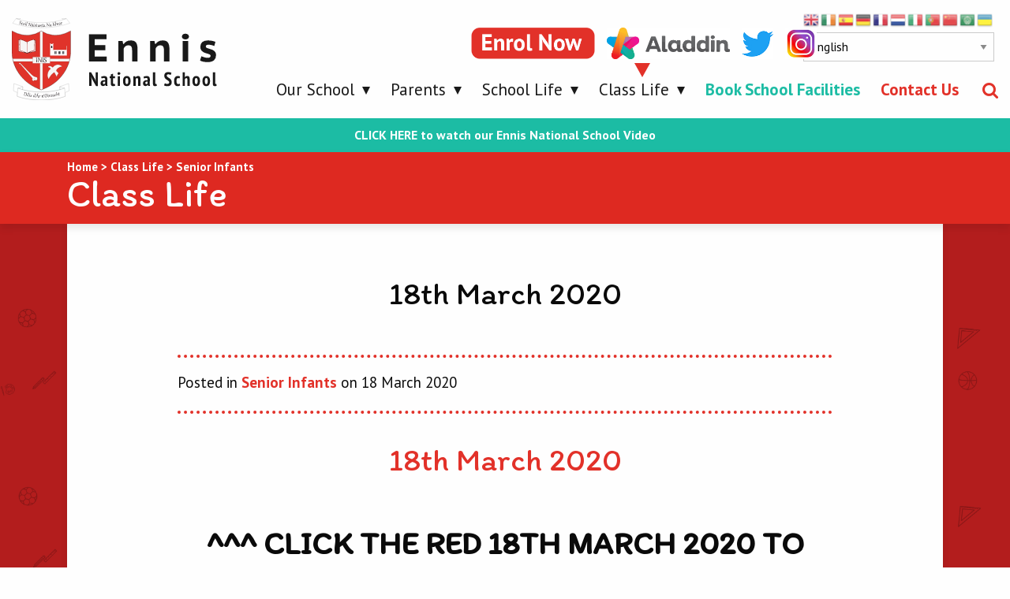

--- FILE ---
content_type: text/html; charset=UTF-8
request_url: https://www.ennisns.ie/class-life-post/18th-march-2020/
body_size: 12522
content:
<!doctype html>
<html lang="">
<head>
    <meta charset="utf-8">
    <meta http-equiv="x-ua-compatible" content="ie=edge">
    <meta name="description" content="">
    <meta name="viewport" content="width=device-width, initial-scale=1.0, maximum-scale=1.0, user-scalable=0"/>
    <meta name="format-detection" content="telephone=no">

    <!-- CSS -->
    <link href="https://fonts.googleapis.com/css?family=Itim|PT+Sans+Caption:400,700|PT+Sans:400,400i,700,700i" rel="stylesheet">
    <link rel="stylesheet" type="text/css" href="https://www.ennisns.ie/wp-content/themes/ennis-school/css/style.css"/>
    <link rel="stylesheet" type="text/css" href="https://www.ennisns.ie/wp-content/themes/ennis-school/css/custom.css"/>

    <meta name='robots' content='index, follow, max-image-preview:large, max-snippet:-1, max-video-preview:-1' />

	<!-- This site is optimized with the Yoast SEO plugin v26.7 - https://yoast.com/wordpress/plugins/seo/ -->
	<title>18th March 2020 - Ennis National School</title>
	<link rel="canonical" href="https://www.ennisns.ie/class-life-post/18th-march-2020/" />
	<meta property="og:locale" content="en_GB" />
	<meta property="og:type" content="article" />
	<meta property="og:title" content="18th March 2020 - Ennis National School" />
	<meta property="og:description" content="18th March 2020 ^^^ CLICK THE RED 18TH MARCH 2020 TO VIEW A POWERPOINT PRESENTATION! I have attached a PowerPoint Presentation with lessons that you may like to teach today. The Shamrock Shake could be your music lesson! &nbsp; &nbsp;" />
	<meta property="og:url" content="https://www.ennisns.ie/class-life-post/18th-march-2020/" />
	<meta property="og:site_name" content="Ennis National School" />
	<meta property="article:modified_time" content="2020-03-18T11:36:30+00:00" />
	<meta name="twitter:card" content="summary_large_image" />
	<meta name="twitter:site" content="@ennisns" />
	<script type="application/ld+json" class="yoast-schema-graph">{"@context":"https://schema.org","@graph":[{"@type":"WebPage","@id":"https://www.ennisns.ie/class-life-post/18th-march-2020/","url":"https://www.ennisns.ie/class-life-post/18th-march-2020/","name":"18th March 2020 - Ennis National School","isPartOf":{"@id":"https://www.ennisns.ie/#website"},"datePublished":"2020-03-18T11:30:49+00:00","dateModified":"2020-03-18T11:36:30+00:00","breadcrumb":{"@id":"https://www.ennisns.ie/class-life-post/18th-march-2020/#breadcrumb"},"inLanguage":"en-GB","potentialAction":[{"@type":"ReadAction","target":["https://www.ennisns.ie/class-life-post/18th-march-2020/"]}]},{"@type":"BreadcrumbList","@id":"https://www.ennisns.ie/class-life-post/18th-march-2020/#breadcrumb","itemListElement":[{"@type":"ListItem","position":1,"name":"Home","item":"https://www.ennisns.ie/"},{"@type":"ListItem","position":2,"name":"Class Life","item":"https://www.ennisns.ie/class-life-post/"},{"@type":"ListItem","position":3,"name":"18th March 2020"}]},{"@type":"WebSite","@id":"https://www.ennisns.ie/#website","url":"https://www.ennisns.ie/","name":"Ennis National School","description":"","potentialAction":[{"@type":"SearchAction","target":{"@type":"EntryPoint","urlTemplate":"https://www.ennisns.ie/?s={search_term_string}"},"query-input":{"@type":"PropertyValueSpecification","valueRequired":true,"valueName":"search_term_string"}}],"inLanguage":"en-GB"}]}</script>
	<!-- / Yoast SEO plugin. -->


<link rel='dns-prefetch' href='//maps.google.com' />
<link rel="alternate" title="oEmbed (JSON)" type="application/json+oembed" href="https://www.ennisns.ie/wp-json/oembed/1.0/embed?url=https%3A%2F%2Fwww.ennisns.ie%2Fclass-life-post%2F18th-march-2020%2F" />
<link rel="alternate" title="oEmbed (XML)" type="text/xml+oembed" href="https://www.ennisns.ie/wp-json/oembed/1.0/embed?url=https%3A%2F%2Fwww.ennisns.ie%2Fclass-life-post%2F18th-march-2020%2F&#038;format=xml" />
<style id='wp-img-auto-sizes-contain-inline-css' type='text/css'>
img:is([sizes=auto i],[sizes^="auto," i]){contain-intrinsic-size:3000px 1500px}
/*# sourceURL=wp-img-auto-sizes-contain-inline-css */
</style>

<style id='wp-emoji-styles-inline-css' type='text/css'>

	img.wp-smiley, img.emoji {
		display: inline !important;
		border: none !important;
		box-shadow: none !important;
		height: 1em !important;
		width: 1em !important;
		margin: 0 0.07em !important;
		vertical-align: -0.1em !important;
		background: none !important;
		padding: 0 !important;
	}
/*# sourceURL=wp-emoji-styles-inline-css */
</style>
<link rel='stylesheet' id='wp-gmap-embed-front-css-css' href='https://www.ennisns.ie/wp-content/plugins/gmap-embed/public/assets/css/front_custom_style.css?ver=1737436449' type='text/css' media='all' />
<link rel='stylesheet' id='cmplz-general-css' href='https://www.ennisns.ie/wp-content/plugins/complianz-gdpr-premium/assets/css/cookieblocker.min.css?ver=1762236601' type='text/css' media='all' />
<script type="text/javascript" src="https://www.ennisns.ie/wp-includes/js/jquery/jquery.min.js?ver=3.7.1" id="jquery-core-js"></script>
<script type="text/javascript" src="https://www.ennisns.ie/wp-includes/js/jquery/jquery-migrate.min.js?ver=3.4.1" id="jquery-migrate-js"></script>
<script type="text/javascript" src="https://maps.google.com/maps/api/js?key=AIzaSyBn7dG1zSBiRx-yAMa9_J4Y3YL-pKdAV-8&amp;libraries=places&amp;language=en&amp;region=US&amp;callback=Function.prototype&amp;ver=6.9" id="wp-gmap-api-js"></script>
<script type="text/javascript" id="wp-gmap-api-js-after">
/* <![CDATA[ */
/* <![CDATA[ */

var wgm_status = {"l_api":"always","p_api":"N","i_p":false,"d_f_s_c":"N","d_s_v":"N","d_z_c":"N","d_p_c":"N","d_m_t_c":"N","d_m_w_z":"N","d_m_d":"N","d_m_d_c_z":"N","e_d_f_a_c":"N"};
/* ]]]]><![CDATA[> */
//# sourceURL=wp-gmap-api-js-after
/* ]]> */
</script>
<script type="text/javascript" src="https://www.ennisns.ie/wp-content/themes/ennis-school/js/myloadmore.js?ver=6.9" id="my_loadmore-js"></script>
<link rel="https://api.w.org/" href="https://www.ennisns.ie/wp-json/" /><link rel="EditURI" type="application/rsd+xml" title="RSD" href="https://www.ennisns.ie/xmlrpc.php?rsd" />
<meta name="generator" content="WordPress 6.9" />
<link rel='shortlink' href='https://www.ennisns.ie/?p=11761' />
<script type="text/javascript">
	window._se_plugin_version = '8.1.9';
</script>
			<style>.cmplz-hidden {
					display: none !important;
				}</style><link rel="icon" href="https://www.ennisns.ie/wp-content/uploads/2017/11/cropped-Asset-7-150x150.png" sizes="32x32" />
<link rel="icon" href="https://www.ennisns.ie/wp-content/uploads/2017/11/cropped-Asset-7-400x400.png" sizes="192x192" />
<link rel="apple-touch-icon" href="https://www.ennisns.ie/wp-content/uploads/2017/11/cropped-Asset-7-400x400.png" />
<meta name="msapplication-TileImage" content="https://www.ennisns.ie/wp-content/uploads/2017/11/cropped-Asset-7-400x400.png" />
		<style type="text/css" id="wp-custom-css">
			.alert-bar{
	display:flex;
	justify-content:center;
	padding:12px 24px;
	background:#1CBCA4;
	color: #fff;
	font-weight:600;
}

.alert-bar a{
	color: #fff;
}

.su-note-inner img.alignleft{
	float:left;
	margin: 0 30px 30px 0;
}


@media only screen and (max-width: 1024px) {
	
.su-note-inner img.alignleft{
	float:none;
	margin: 0 auto;
	display:block;
}
}

.header__logo img {
    min-width: 200px!important;
}

@media only screen and (min-width: 900px) {

.header__logo img {
    height: 6.5rem !important;
}}

.header.is-stuck img {
    width: auto;
    height: 3.6875rem!important;
}

.header .gtranslate-holder .header-social {
    position: absolute;
    top: 1.25rem;
    right: 13.125rem;
    z-index: 1;
    width: 400px;
}

.header .gtranslate-holder .header-social img {
    width: auto;
    height: 2.475rem;
    display: inline-block;
    float: right;
    margin-right: .9375rem;
}



@media only screen and (max-width: 600px) {
	
.enrol {
    display: none !important;
}}

.footer__social img {
    display: inline-block;
    margin-right: .9375rem;
   height: 2.475rem;
	width:auto;
}

.menu-item-191 a {color:#e23129 !important; font-weight:bold!important;}

 .flexnav > li.menu-item-19152 > a 
{color:#1CBCA4 !important; font-weight:bold!important;}

.scholl-live-listing .h1,
.scholl-live-listing .h2,
.scholl-live-listing .h3,
.scholl-live-listing .h4,
.scholl-live-listing .h5,
.scholl-live-listing .h6,
.scholl-live-listing h1,
.scholl-live-listing h2,
.scholl-live-listing h3,
.scholl-live-listing h4,
.scholl-live-listing h5,
.scholl-live-listing h6 {
    font-family: "Itim",sans-serif;
    font-style: normal;
    font-weight: 400;
    color: inherit;
    text-rendering: optimizeLegibility;

}



.scholl-live-listing h1,
.scholl-live-listing h2,
.scholl-live-listing .h1,
.scholl-live-listing .h2{
		padding-bottom: 20px;
}

.category-description {
    background: rgb(254,254,254);
    margin-bottom: 3.125rem;
    padding: 3.125rem;
    color: #191919;
	border-radius: .625rem;
box-shadow: 0 8px 13px rgba(10,10,10,.2);
}

.su-spoiler-title {
    color: #e23129;
}

.footer__links {
    padding-top: 1.5rem;
}


.news-item__time, .news-item__title {
    text-transform: capitalize;
}

.news-item__title {
		    font-size: 1.4rem;
}

.news-item__time{
	font-size: 1rem;
}

.news-item p {
    font-size: 1rem;
}

.home-headline h3 {
    text-transform: capitalize;
}

.school-item__time {
    font-size: 1rem;
    text-transform: capitalize;
}

.resources-table .table_head {
	    font-size: 2rem;
    text-transform: capitalize;
}

.resources-table .table_row {
    font-size: 1.25rem;
}

.single-post-content__inner {
    font-size: 1.25rem;
}

.flexnav li a, .flickity-enabled {
    font-weight: 400;
}

.school-item__title {
    font-size: 1.4375rem;
  text-transform: capitalize;
}

.school-item__categories {
    color: #b15854;
    font-size: 1rem;
    text-transform: capitalize;
}

.footer__call .label {
    font-size: 1rem;
  text-transform: capitalize;
}

.footer h5 {
    font-family: "Itim",cursive;
    font-weight: 400;
}

.footer ul a {
    display: inline-block;
    position: relative;
    font-family: "PT Sans",sans-serif;
    font-weight: 600;
}

.home-events .tabs-title>a {
    font-size: 1.25rem;
}
	
.home-contact .call-holder .label {
	font-size: 1.3rem;
    text-transform: capitalize;
}

.boxed-content__text h3 {
    font-family: "Itim",cursive!important;
    text-transform: none;
	font-size: 1.9375rem;
}

.footer-2 a {
    color: hsl(3, 100%, 68%);
}

.home-news, .news-listing {
    background-attachment: fixed;
}

.home-school-live {
    background-repeat: repeat;
    background-attachment: fixed;
    background-size: contain;
}

.scholl-live-listing {
  background-repeat: repeat;
    background-attachment: fixed;
    background-size: contain;
}

.home-banner {
    background-attachment: fixed;
	    background-position: center;
}

.home-news {
	margin-bottom: 0px; 
	    padding: 5rem 0;
}

.explore {
    padding: 2.5rem 0;
    box-shadow: 0 4px 9px 0 rgba(89,89,89,.5), 0px -4px 9px 0 rgba(89,89,89,.2);
}

.home-contact {
    box-shadow: 0 4px 4px 0 rgba(89,89,89,.2);
    position: relative;
	margin-bottom: 0;
    padding-bottom: 3rem;
}

.home-events {
    padding: 5rem 0;
	 box-shadow: 0 4px 9px 0 rgba(89,89,89,.3), 0px -4px 9px 0 rgba(89,89,89,.2);
	 position: relative;
	z-index: 2;
}

.scholl-live-listing {
    background-color: rgb(179, 29, 29);
}

.home-school-live {
    background-color:#de2921;
}
	
.nav-bar {
    background: #de2921;
}
	

/*
 * 
 * Responsive
 * 
 * */

@media print, screen and (min-width: 64em){

	.news-item {
    min-height: 190px;
}
	
.nav-bar .filter-dropdown .apply-filter-trigger:hover, .nav-bar .filter-dropdown .apply-filter-triggerfocus {
     background-color: #bbb;
    color: #fefefe;
}
	
.flexnav li > ul {
	width: 19.5rem;
}
	
.nav-bar .filter-dropdown .apply-filter-trigger {
	background: #e23129;
    color: #fefefe;
    box-shadow: 0 5px 0 #a6251e;
}

.nav-bar .filter-dropdown .apply-filter-trigger:focus, .nav-bar .filter-dropdown .apply-filter-trigger:hover {
  background-color: #969696;
  
	box-shadow: 0 5px 0 #a6a6a6;
}
	.page-content .button-block {
box-shadow: 0 0 14px 0 rgba(10,10,10,0.3);
}
	
	.explore {
    padding: 5rem 0;
}
}

@media print, screen and (min-width: 40em){
.home-contact {
    margin-bottom: 0rem;
    padding-bottom: 3rem;
    box-shadow: 0 4px 4px 0 rgba(89,89,89,.2);
    position: relative;
}
}

div.hidethis {display:none;}

.page-content .su-note-inner:before, .single-post-content__inner .su-note-inner:before {
	display:none!important;
}

.menu-item-13850 a {
    color: #ffd732 !important;
    font-weight: 700 !important;
}

/* manage consent always open */
.cc-revoke {
display: block !important;
transform: none !important;
padding: 15px;
border-radius: 0px;
}

.header .gtranslate-holder .header-social {
    width: 500px;
}		</style>
		</head>
<body data-rsssl=1 data-cmplz=1 class="wp-singular class-life-post-template-default single single-class-life-post postid-11761 wp-theme-ennis-school">
<div id="top-point"></div>

<div data-sticky-container>
     <header id="header" class="header sticky" data-sticky  data-options="marginTop:0;" data-sticky-on="medium">

        <div class="row expanded align-bottom header-1">
            <div class="column align-self-middle">
                     <a class="header__logo" href="/">
                         <img src="https://www.ennisns.ie/wp-content/themes/ennis-school/images/logo.svg" alt="" />
                      </a>
                 </div>

            <div class="column shrink">
                     <div class="menu-button hide-for-large">
                         <svg class="icon icon-menu" data-toggle="main-menu">
                             <use xlink:href="https://www.ennisns.ie/wp-content/themes/ennis-school/images/symbol-defs.svg#icon-menu"></use>
                         </svg>
                     </div>

                     <div id="main-menu">

                         <nav class="menu-main-menu-container"><ul data-breakpoint="1023" id="menu-main-menu" class="flexnav"><li id="menu-item-188" class="menu-item menu-item-type-post_type menu-item-object-page menu-item-has-children menu-item-188"><a href="https://www.ennisns.ie/our-school/">Our School</a>
<ul class="sub-menu">
	<li id="menu-item-802" class="menu-item menu-item-type-post_type menu-item-object-page menu-item-802"><a href="https://www.ennisns.ie/our-school/principals-message/">Principal’s Message</a></li>
	<li id="menu-item-13849" class="menu-item menu-item-type-post_type menu-item-object-page menu-item-13849"><a href="https://www.ennisns.ie/our-school/board-of-management/">Board of Management</a></li>
	<li id="menu-item-807" class="menu-item menu-item-type-post_type menu-item-object-page menu-item-807"><a href="https://www.ennisns.ie/our-school/school-organisation/">School Structure</a></li>
	<li id="menu-item-13560" class="menu-item menu-item-type-post_type menu-item-object-page menu-item-13560"><a href="https://www.ennisns.ie/our-school/policies/">School Policies</a></li>
	<li id="menu-item-1072" class="menu-item menu-item-type-post_type menu-item-object-page menu-item-1072"><a href="https://www.ennisns.ie/our-school/calendar/">Calendar</a></li>
	<li id="menu-item-805" class="menu-item menu-item-type-post_type menu-item-object-page menu-item-805"><a href="https://www.ennisns.ie/our-school/enrolment/">Enrolment</a></li>
	<li id="menu-item-806" class="menu-item menu-item-type-post_type menu-item-object-page menu-item-806"><a href="https://www.ennisns.ie/our-school/education/">Education</a></li>
	<li id="menu-item-800" class="menu-item menu-item-type-post_type menu-item-object-page menu-item-800"><a href="https://www.ennisns.ie/our-school/school-initiatives/">School Initiatives</a></li>
	<li id="menu-item-14073" class="menu-item menu-item-type-custom menu-item-object-custom menu-item-14073"><a href="https://www.realtadraiochta.ie">Réalta Draíochta Pre-School</a></li>
	<li id="menu-item-13579" class="menu-item menu-item-type-custom menu-item-object-custom menu-item-13579"><a href="https://www.ennisns.ie/class-life-category/sunshine-class/">Sunshine Classes</a></li>
	<li id="menu-item-13568" class="menu-item menu-item-type-post_type menu-item-object-page menu-item-13568"><a href="https://www.ennisns.ie/our-school/school-self-evaluation/">School Self Evaluation</a></li>
</ul>
</li>
<li id="menu-item-13917" class="menu-item menu-item-type-post_type menu-item-object-page menu-item-has-children menu-item-13917"><a href="https://www.ennisns.ie/parents/news/">Parents</a>
<ul class="sub-menu">
	<li id="menu-item-14329" class="menu-item menu-item-type-post_type menu-item-object-page menu-item-14329"><a href="https://www.ennisns.ie/parents/parents-association/">Parents’ Association</a></li>
	<li id="menu-item-13544" class="menu-item menu-item-type-post_type menu-item-object-page menu-item-13544"><a href="https://www.ennisns.ie/parents/class-book-lists/">Class Booklists</a></li>
	<li id="menu-item-13543" class="menu-item menu-item-type-post_type menu-item-object-page menu-item-13543"><a href="https://www.ennisns.ie/parents/reading-lists/">Reading Lists</a></li>
	<li id="menu-item-13542" class="menu-item menu-item-type-post_type menu-item-object-page menu-item-13542"><a href="https://www.ennisns.ie/our-school/policies/">School Policies</a></li>
	<li id="menu-item-13541" class="menu-item menu-item-type-post_type menu-item-object-page menu-item-13541"><a href="https://www.ennisns.ie/parents/learning-websites/">Learning Websites</a></li>
	<li id="menu-item-14102" class="menu-item menu-item-type-post_type menu-item-object-page menu-item-14102"><a href="https://www.ennisns.ie/parents/information-for-parents/">Information for Parents</a></li>
	<li id="menu-item-17830" class="menu-item menu-item-type-post_type menu-item-object-page menu-item-17830"><a href="https://www.ennisns.ie/parents/gaeilge-inar-scoil/">Gaeilge Inár Scoil</a></li>
</ul>
</li>
<li id="menu-item-98" class="menu-item menu-item-type-post_type menu-item-object-page menu-item-has-children menu-item-98"><a href="https://www.ennisns.ie/school-life/">School Life</a>
<ul class="sub-menu">
	<li id="menu-item-2091" class="menu-item menu-item-type-custom menu-item-object-custom menu-item-2091"><a href="https://www.ennisns.ie/school-life-category/activities/">School Life &#8211; Activities</a></li>
	<li id="menu-item-2092" class="menu-item menu-item-type-custom menu-item-object-custom menu-item-2092"><a href="https://www.ennisns.ie/school-life-category/awards/">School Life &#8211; Awards</a></li>
	<li id="menu-item-2093" class="menu-item menu-item-type-custom menu-item-object-custom menu-item-2093"><a href="https://www.ennisns.ie/school-life-category/events/">School Life &#8211; Events</a></li>
	<li id="menu-item-14590" class="menu-item menu-item-type-custom menu-item-object-custom menu-item-14590"><a href="https://www.ennisns.ie/school-life-category/culture-and-music/">School Life &#8211; Culture &#038; Music</a></li>
	<li id="menu-item-26308" class="menu-item menu-item-type-custom menu-item-object-custom menu-item-26308"><a href="https://www.ennisns.ie/school-life-category/archive-photos/">Archive Photos</a></li>
</ul>
</li>
<li id="menu-item-1358" class="menu-item menu-item-type-post_type menu-item-object-page menu-item-has-children current-menu-item menu-item-1358"><a href="https://www.ennisns.ie/class-life/" aria-current="page">Class Life</a>
<ul class="sub-menu">
	<li id="menu-item-2095" class="menu-item menu-item-type-custom menu-item-object-custom menu-item-2095"><a href="https://www.ennisns.ie/class-life-category/junior-infants/">Class Life &#8211; Junior Infants</a></li>
	<li id="menu-item-2096" class="menu-item menu-item-type-custom menu-item-object-custom menu-item-2096"><a href="https://www.ennisns.ie/class-life-category/senior-infants/">Class Life &#8211; Senior Infants</a></li>
	<li id="menu-item-2097" class="menu-item menu-item-type-custom menu-item-object-custom menu-item-2097"><a href="https://www.ennisns.ie/class-life-category/first-class/">Class Life &#8211; First Class</a></li>
	<li id="menu-item-2098" class="menu-item menu-item-type-custom menu-item-object-custom menu-item-2098"><a href="https://www.ennisns.ie/class-life-category/second-class/">Class Life &#8211; Second Class</a></li>
	<li id="menu-item-2099" class="menu-item menu-item-type-custom menu-item-object-custom menu-item-2099"><a href="https://www.ennisns.ie/class-life-category/third-class/">Class Life &#8211; Third Class</a></li>
	<li id="menu-item-2101" class="menu-item menu-item-type-custom menu-item-object-custom menu-item-2101"><a href="https://www.ennisns.ie/class-life-category/fourth-class/">Class Life &#8211; Fourth Class</a></li>
	<li id="menu-item-2100" class="menu-item menu-item-type-custom menu-item-object-custom menu-item-2100"><a href="https://www.ennisns.ie/class-life-category/fifth-class/">Class Life &#8211; Fifth Class</a></li>
	<li id="menu-item-2106" class="menu-item menu-item-type-custom menu-item-object-custom menu-item-2106"><a href="https://www.ennisns.ie/class-life-category/sixth-class/">Class Life &#8211; Sixth Class</a></li>
	<li id="menu-item-2108" class="menu-item menu-item-type-custom menu-item-object-custom menu-item-2108"><a href="https://www.ennisns.ie/class-life-category/reading-class/">Class Life &#8211; Reading Class</a></li>
	<li id="menu-item-2107" class="menu-item menu-item-type-custom menu-item-object-custom menu-item-2107"><a href="https://www.ennisns.ie/class-life-category/sunshine-class/">Class Life &#8211; Sunshine Class</a></li>
</ul>
</li>
<li id="menu-item-19152" class="menu-item menu-item-type-custom menu-item-object-custom menu-item-19152"><a target="_blank" href="https://portal.sportskey.com/venues/ennis-national-school">Book School Facilities</a></li>
<li id="menu-item-191" class="menu-item menu-item-type-post_type menu-item-object-page menu-item-191"><a href="https://www.ennisns.ie/contact-us/">Contact Us</a></li>
</ul></nav>
                     </div>
            </div>

            <div class="column shrink">
                <a class="search-trigger" href="#"></a>
            </div>

            <div class="gtranslate-holder show-for-large">
                <div class="header-social">
                    <p><a href="https://www.instagram.com/ennisns/" target="_blank" rel="noopener"><img decoding="async" class="alignnone size-medium wp-image-610" src="https://www.ennisns.ie/wp-content/uploads/2020/11/instagram.jpg" alt="Twitter logo" width="77" height="76" /></a><a href="/news/twitter-feed/" target="_blank" rel="noopener"><img decoding="async" class="alignnone size-medium wp-image-610" src="https://www.ennisns.ie/wp-content/uploads/2020/08/twitter.jpg" alt="Twitter logo" width="77" height="76" /></a><a href="https://www.aladdin.ie/signin/2024819" target="_blank" rel="noopener"><img decoding="async" class="alignnone wp-image-3528 size-full" src="https://www.ennisns.ie/wp-content/uploads/2020/08/aladdin-logo.gif" alt="" width="300" height="76" /></a> <a href="/our-school/enrolment/" target="_blank" rel="noopener"><img decoding="async" class="alignnone wp-image-3528 size-full enrol" src="https://www.ennisns.ie/wp-content/uploads/2020/08/enrol-now.png" alt="" width="300" height="76" /></a></p>
                </div>
                <div class="gtranslate_wrapper" id="gt-wrapper-43113362"></div>            </div>

        </div>

         <div class="search-panel">
             <div class="row align-middle align-center">
                 <div class="column shrink">
                     <form role="search" method="get" class="search-form" action="https://www.ennisns.ie/">
                             <input type="search" class="search-field" placeholder="Search …" value="" name="s" />
                     </form>
                 </div>
             </div>
         </div>

     </header>
</div>

<div class="hide-for-large header-2">
    <div class="row align-middle">
        <div class="column show-for-medium"></div>
        <div class="column shrink header-2__social"><p><a href="https://www.instagram.com/ennisns/" target="_blank" rel="noopener"><img decoding="async" class="alignnone size-medium wp-image-610" src="https://www.ennisns.ie/wp-content/uploads/2020/11/instagram.jpg" alt="Twitter logo" width="77" height="76" /></a><a href="/news/twitter-feed/" target="_blank" rel="noopener"><img decoding="async" class="alignnone size-medium wp-image-610" src="https://www.ennisns.ie/wp-content/uploads/2020/08/twitter.jpg" alt="Twitter logo" width="77" height="76" /></a><a href="https://www.aladdin.ie/signin/2024819" target="_blank" rel="noopener"><img decoding="async" class="alignnone wp-image-3528 size-full" src="https://www.ennisns.ie/wp-content/uploads/2020/08/aladdin-logo.gif" alt="" width="300" height="76" /></a> <a href="/our-school/enrolment/" target="_blank" rel="noopener"><img decoding="async" class="alignnone wp-image-3528 size-full enrol" src="https://www.ennisns.ie/wp-content/uploads/2020/08/enrol-now.png" alt="" width="300" height="76" /></a></p>
</div>
        <div class="column hide-for-medium"></div>
        <div class="column shrink"><div class="gtranslate_wrapper" id="gt-wrapper-42678648"></div></div>
    </div>
</div>

<div class="alert-bar"><a data-fancybox href="https://www.youtube.com/watch?v=G02625Dwuic&amp;autoplay=1&amp;rel=0&amp;controls=1&amp;showinfo=0">CLICK HERE to watch our Ennis National School Video</a></div>

<div class="nav-bar">
    <div class="row align-middle">
        <div class="column small-12 medium-expand breadcrumbs-holder">
            <span property="itemListElement" typeof="ListItem"><a property="item" typeof="WebPage" title="Go to Ennis National School." href="https://www.ennisns.ie" class="home"><span property="name">Home</span></a><meta property="position" content="1"></span> &gt; <span property="itemListElement" typeof="ListItem"><a property="item" typeof="WebPage" href="https://www.ennisns.ie/class-life-post/" class="archive post-class-life-post-archive"><span property="name">Class Life</span></a><meta property="position" content="2"></span> &gt; <span property="itemListElement" typeof="ListItem"><a property="item" typeof="WebPage" title="Go to the Senior Infants Class Life Category archives." href="https://www.ennisns.ie/class-life-category/senior-infants/" class="taxonomy class-life-category"><span property="name">Senior Infants</span></a><meta property="position" content="3"></span>            <h1>Class Life</h1>
        </div>
    </div>
</div>

<div class="scholl-live-listing single-post-content scholl-live-single">

    <div class="row">
        <div class="column small-12">
            <div class="single-post-content__inner">
                                    <h1>18th March 2020</h1>

                    <div class="bottom-post-meta">
                        <div class="posted">
                            Posted in
                                                                                        <a href="/class-life-category/senior-infants">Senior Infants</a>
                                                        on 18 March 2020                        </div>
                    </div>

                    <h1><a href="https://www.ennisns.ie/wp-content/uploads/2020/03/18th-March-2020.pptx">18th March 2020</a></h1>
<h1><strong>^^^ CLICK THE RED 18TH MARCH 2020 TO VIEW A POWERPOINT PRESENTATION!</strong></h1>
<p>I have attached a PowerPoint Presentation with lessons that you may like to teach today.</p>
<p>The Shamrock Shake could be your music lesson!</p>
<p><iframe title="Koo Koo - Shamrock Shake (Dance-A-Long)" width="500" height="281" src="https://www.youtube.com/embed/BSeWQwQmrR4?feature=oembed" frameborder="0" allow="accelerometer; autoplay; clipboard-write; encrypted-media; gyroscope; picture-in-picture; web-share" referrerpolicy="strict-origin-when-cross-origin" allowfullscreen></iframe></p>
<p>&nbsp;</p>
<p>&nbsp;</p>

                    
                            <div class="gallery">
                                                                    <a class="gallery-item" data-fancybox="gallery" data-caption="" href="https://www.ennisns.ie/wp-content/uploads/2020/03/l.jpg">
                                        <img src="https://www.ennisns.ie/wp-content/uploads/bfi_thumb/l-omqybcdeb4f4td2ql1onq01e6wb577gcknbndwue80.jpg" alt=""/>
                                    </a>
                                                                    <a class="gallery-item" data-fancybox="gallery" data-caption="" href="https://www.ennisns.ie/wp-content/uploads/2020/03/l-1.jpg">
                                        <img src="https://www.ennisns.ie/wp-content/uploads/bfi_thumb/l-1-omqyemt288x9g8apdgvng65h1g3e52ij0xiturysga.jpg" alt=""/>
                                    </a>
                                                                    <a class="gallery-item" data-fancybox="gallery" data-caption="" href="https://www.ennisns.ie/wp-content/uploads/2020/03/l2.jpg">
                                        <img src="https://www.ennisns.ie/wp-content/uploads/bfi_thumb/l2-omqyeri96f3p2a3vm0wsamys0dg87k16pks995rtkm.jpg" alt=""/>
                                    </a>
                                                                    <a class="gallery-item" data-fancybox="gallery" data-caption="" href="https://www.ennisns.ie/wp-content/uploads/2020/03/l3.jpg">
                                        <img src="https://www.ennisns.ie/wp-content/uploads/bfi_thumb/l3-omqyev9lxr8ucpyf02jakm0mdwxp2cg423e769m8vq.jpg" alt=""/>
                                    </a>
                                                                    <a class="gallery-item" data-fancybox="gallery" data-caption="" href="https://www.ennisns.ie/wp-content/uploads/2020/03/l-2.jpg">
                                        <img src="https://www.ennisns.ie/wp-content/uploads/bfi_thumb/l-2-omqyp8fjazfodwwdh1u6khum7vuey6ljtedyp48y8y.jpg" alt=""/>
                                    </a>
                                                                    <a class="gallery-item" data-fancybox="gallery" data-caption="" href="https://www.ennisns.ie/wp-content/uploads/2020/03/l2-1.jpg">
                                        <img src="https://www.ennisns.ie/wp-content/uploads/bfi_thumb/l2-1-omqypc6w2bktocqwv3gougwglfbvsz0h5wzwm83dkm.jpg" alt=""/>
                                    </a>
                                                                    <a class="gallery-item" data-fancybox="gallery" data-caption="" href="https://www.ennisns.ie/wp-content/uploads/2020/03/l3-1.jpg">
                                        <img src="https://www.ennisns.ie/wp-content/uploads/bfi_thumb/l3-1-omqypfy8tnpyyslg95374fyayytcnrfeiflujbxsw0.jpg" alt=""/>
                                    </a>
                                                                    <a class="gallery-item" data-fancybox="gallery" data-caption="" href="https://www.ennisns.ie/wp-content/uploads/2020/03/l4.jpg">
                                        <img src="https://www.ennisns.ie/wp-content/uploads/bfi_thumb/l4-omqypknfrtwekuemhp4bywrlxw66q8y272v9xpqtz8.jpg" alt=""/>
                                    </a>
                                                            </div>

                    
                
                <div class="related-posts">
                                    </div>

                <a class="post-back" onclick="window.history.back()">Back</a>

            </div>
        </div>
    </div>

</div>

<footer class="footer">

    <div class="footer-1">

        <div class="row">

            <div class="column small-12 medium-expand footer__contacts">

                <div class="row">
                    <div class="column small-12 footer__logo">
                        <img src="https://www.ennisns.ie/wp-content/themes/ennis-school/images/footer-logo.png" alt="" />
                    </div>

                    <div class="column small-6 medium-flex-child-shrink footer__address">
                        Ashline, Ennis<br />
Co. Clare<br />
V95 DE44<br />
Ireland                    </div>

                    <div class="column small-6 large-expand footer__call">
                                                    <p>
                                <span class="label">Telephone</span>
                                <a href="tel:065 682 9158">065 682 9158</a>
                            </p>
                                                                            <p>
                                <span class="label">Email</span>
                                <a href="mailto:info@ennisns.ie">info@ennisns.ie</a>
                            </p>
                                            </div>

                    <div class="column small-12 footer__social">
                        <div class="row align-middle">
                            <div class="column shrink">
                                Follow Us:
                            </div>
                            <div class="column"><p><a href="https://www.instagram.com/ennisns/" target="_blank" rel="noopener"><img decoding="async" class="alignnone size-medium wp-image-610" src="https://www.ennisns.ie/wp-content/uploads/2020/11/instagram.jpg" alt="Twitter logo" width="77" height="76" /></a><a href="/news/twitter-feed/" target="_blank" rel="noopener"><img decoding="async" class="alignnone size-medium wp-image-610" src="https://www.ennisns.ie/wp-content/uploads/2020/08/twitter.jpg" alt="Twitter logo" width="77" height="76" /></a><a href="https://www.aladdin.ie/signin/2024819" target="_blank" rel="noopener"><img decoding="async" class="alignnone wp-image-3528 size-full" src="https://www.ennisns.ie/wp-content/uploads/2020/08/aladdin-logo.gif" alt="" width="300" height="76" /></a> <a href="/our-school/enrolment/" target="_blank" rel="noopener"><img decoding="async" class="alignnone wp-image-3528 size-full enrol" src="https://www.ennisns.ie/wp-content/uploads/2020/08/enrol-now.png" alt="" width="300" height="76" /></a></p>
</div>
                        </div>
                    </div>
                </div>

            </div>

            <div class="column small-6 medium-flex-child-shrink footer__links">
                <h5>Quick Links</h5>
                <ul>
                                            <li><a href="/calendar/">School Calendar</a></li>
                                            <li><a href="/about/enrolment/">School Enrolment</a></li>
                                            <li><a href="/parents/information-for-parents/">Information for Parents</a></li>
                                            <li><a href="https://www.realtadraiochta.ie/">Pre-School</a></li>
                                    </ul>
            </div>


            <div class="column small-6 medium-flex-child-shrink footer__links">
                <h5>Helpful Resources</h5>
                <ul>
                                            <li><a href="/parents/class-book-lists/">Class Book Lists</a></li>
                                            <li><a href="/parents/reading-lists/">Reading Lists</a></li>
                                            <li><a href="/our-school/policies/">School Policies</a></li>
                                            <li><a href="/parents/learning-websites/">Learning Websites</a></li>
                                    </ul>
            </div>

        </div>
    </div>

    <div class="footer-2">
        <a class="scroll-up" href="#top-point" data-smooth-scroll data-animation-easing="swing" data-offset="0"></a>
        <div class="row">
            <div class="column small-12 medium-expand footer__copyright">
                &copy; Ennis National School 2026            </div>
            <div class="column small-12 medium-flex-child-shrink">
                <a href="https://www.actonweb.com/service/design/" target="_blank">Web Design</a> and <a href="https://www.actonweb.com/service/development/" target="_blank">Web Development</a> by <a href="https://www.actonweb.com/" target="_blank">acton|web</a>
            </div>
        </div>
    </div>
</footer>

<span class="back-top hide-for-large hide">
    <svg class="icon icon-down"><use xlink:href="https://www.ennisns.ie/wp-content/themes/ennis-school/images/symbol-defs.svg#icon-down"></use></svg>
</span>

<script type="speculationrules">
{"prefetch":[{"source":"document","where":{"and":[{"href_matches":"/*"},{"not":{"href_matches":["/wp-*.php","/wp-admin/*","/wp-content/uploads/*","/wp-content/*","/wp-content/plugins/*","/wp-content/themes/ennis-school/*","/*\\?(.+)"]}},{"not":{"selector_matches":"a[rel~=\"nofollow\"]"}},{"not":{"selector_matches":".no-prefetch, .no-prefetch a"}}]},"eagerness":"conservative"}]}
</script>

<!-- Consent Management powered by Complianz | GDPR/CCPA Cookie Consent https://wordpress.org/plugins/complianz-gdpr -->
<div id="cmplz-cookiebanner-container"><div class="cmplz-cookiebanner cmplz-hidden banner-1 bottom-minimal optin cmplz-bottom cmplz-categories-type-save-preferences" aria-modal="true" data-nosnippet="true" role="dialog" aria-live="polite" aria-labelledby="cmplz-header-1-optin" aria-describedby="cmplz-message-1-optin">
	<div class="cmplz-header">
		<div class="cmplz-logo"></div>
		<div class="cmplz-title" id="cmplz-header-1-optin">0</div>
		<div class="cmplz-close" tabindex="0" role="button" aria-label="close-dialog">
			<svg aria-hidden="true" focusable="false" data-prefix="fas" data-icon="times" class="svg-inline--fa fa-times fa-w-11" role="img" xmlns="http://www.w3.org/2000/svg" viewBox="0 0 352 512"><path fill="currentColor" d="M242.72 256l100.07-100.07c12.28-12.28 12.28-32.19 0-44.48l-22.24-22.24c-12.28-12.28-32.19-12.28-44.48 0L176 189.28 75.93 89.21c-12.28-12.28-32.19-12.28-44.48 0L9.21 111.45c-12.28 12.28-12.28 32.19 0 44.48L109.28 256 9.21 356.07c-12.28 12.28-12.28 32.19 0 44.48l22.24 22.24c12.28 12.28 32.2 12.28 44.48 0L176 322.72l100.07 100.07c12.28 12.28 32.2 12.28 44.48 0l22.24-22.24c12.28-12.28 12.28-32.19 0-44.48L242.72 256z"></path></svg>
		</div>
	</div>

	<div class="cmplz-divider cmplz-divider-header"></div>
	<div class="cmplz-body">
		<div class="cmplz-message" id="cmplz-message-1-optin">We use cookies to optimise our website and our service.</div>
		<!-- categories start -->
		<div class="cmplz-categories">
			<details class="cmplz-category cmplz-functional" >
				<summary>
						<span class="cmplz-category-header">
							<span class="cmplz-category-title">Functional</span>
							<span class='cmplz-always-active'>
								<span class="cmplz-banner-checkbox">
									<input type="checkbox"
										   id="cmplz-functional-optin"
										   data-category="cmplz_functional"
										   class="cmplz-consent-checkbox cmplz-functional"
										   size="40"
										   value="1"/>
									<label class="cmplz-label" for="cmplz-functional-optin"><span class="screen-reader-text">Functional</span></label>
								</span>
								Always active							</span>
							<span class="cmplz-icon cmplz-open">
								<svg xmlns="http://www.w3.org/2000/svg" viewBox="0 0 448 512"  height="18" ><path d="M224 416c-8.188 0-16.38-3.125-22.62-9.375l-192-192c-12.5-12.5-12.5-32.75 0-45.25s32.75-12.5 45.25 0L224 338.8l169.4-169.4c12.5-12.5 32.75-12.5 45.25 0s12.5 32.75 0 45.25l-192 192C240.4 412.9 232.2 416 224 416z"/></svg>
							</span>
						</span>
				</summary>
				<div class="cmplz-description">
					<span class="cmplz-description-functional">The technical storage or access is strictly necessary for the legitimate purpose of enabling the use of a specific service explicitly requested by the subscriber or user, or for the sole purpose of carrying out the transmission of a communication over an electronic communications network.</span>
				</div>
			</details>

			<details class="cmplz-category cmplz-preferences" >
				<summary>
						<span class="cmplz-category-header">
							<span class="cmplz-category-title">Preferences</span>
							<span class="cmplz-banner-checkbox">
								<input type="checkbox"
									   id="cmplz-preferences-optin"
									   data-category="cmplz_preferences"
									   class="cmplz-consent-checkbox cmplz-preferences"
									   size="40"
									   value="1"/>
								<label class="cmplz-label" for="cmplz-preferences-optin"><span class="screen-reader-text">Preferences</span></label>
							</span>
							<span class="cmplz-icon cmplz-open">
								<svg xmlns="http://www.w3.org/2000/svg" viewBox="0 0 448 512"  height="18" ><path d="M224 416c-8.188 0-16.38-3.125-22.62-9.375l-192-192c-12.5-12.5-12.5-32.75 0-45.25s32.75-12.5 45.25 0L224 338.8l169.4-169.4c12.5-12.5 32.75-12.5 45.25 0s12.5 32.75 0 45.25l-192 192C240.4 412.9 232.2 416 224 416z"/></svg>
							</span>
						</span>
				</summary>
				<div class="cmplz-description">
					<span class="cmplz-description-preferences">The technical storage or access is necessary for the legitimate purpose of storing preferences that are not requested by the subscriber or user.</span>
				</div>
			</details>

			<details class="cmplz-category cmplz-statistics" >
				<summary>
						<span class="cmplz-category-header">
							<span class="cmplz-category-title">Statistics</span>
							<span class="cmplz-banner-checkbox">
								<input type="checkbox"
									   id="cmplz-statistics-optin"
									   data-category="cmplz_statistics"
									   class="cmplz-consent-checkbox cmplz-statistics"
									   size="40"
									   value="1"/>
								<label class="cmplz-label" for="cmplz-statistics-optin"><span class="screen-reader-text">Statistics</span></label>
							</span>
							<span class="cmplz-icon cmplz-open">
								<svg xmlns="http://www.w3.org/2000/svg" viewBox="0 0 448 512"  height="18" ><path d="M224 416c-8.188 0-16.38-3.125-22.62-9.375l-192-192c-12.5-12.5-12.5-32.75 0-45.25s32.75-12.5 45.25 0L224 338.8l169.4-169.4c12.5-12.5 32.75-12.5 45.25 0s12.5 32.75 0 45.25l-192 192C240.4 412.9 232.2 416 224 416z"/></svg>
							</span>
						</span>
				</summary>
				<div class="cmplz-description">
					<span class="cmplz-description-statistics">The technical storage or access that is used exclusively for statistical purposes.</span>
					<span class="cmplz-description-statistics-anonymous">The technical storage or access that is used exclusively for anonymous statistical purposes. Without a subpoena, voluntary compliance on the part of your Internet Service Provider, or additional records from a third party, information stored or retrieved for this purpose alone cannot usually be used to identify you.</span>
				</div>
			</details>
			<details class="cmplz-category cmplz-marketing" >
				<summary>
						<span class="cmplz-category-header">
							<span class="cmplz-category-title">Marketing</span>
							<span class="cmplz-banner-checkbox">
								<input type="checkbox"
									   id="cmplz-marketing-optin"
									   data-category="cmplz_marketing"
									   class="cmplz-consent-checkbox cmplz-marketing"
									   size="40"
									   value="1"/>
								<label class="cmplz-label" for="cmplz-marketing-optin"><span class="screen-reader-text">Marketing</span></label>
							</span>
							<span class="cmplz-icon cmplz-open">
								<svg xmlns="http://www.w3.org/2000/svg" viewBox="0 0 448 512"  height="18" ><path d="M224 416c-8.188 0-16.38-3.125-22.62-9.375l-192-192c-12.5-12.5-12.5-32.75 0-45.25s32.75-12.5 45.25 0L224 338.8l169.4-169.4c12.5-12.5 32.75-12.5 45.25 0s12.5 32.75 0 45.25l-192 192C240.4 412.9 232.2 416 224 416z"/></svg>
							</span>
						</span>
				</summary>
				<div class="cmplz-description">
					<span class="cmplz-description-marketing">The technical storage or access is required to create user profiles to send advertising, or to track the user on a website or across several websites for similar marketing purposes.</span>
				</div>
			</details>
		</div><!-- categories end -->
			</div>

	<div class="cmplz-links cmplz-information">
		<ul>
			<li><a class="cmplz-link cmplz-manage-options cookie-statement" href="#" data-relative_url="#cmplz-manage-consent-container">Manage options</a></li>
			<li><a class="cmplz-link cmplz-manage-third-parties cookie-statement" href="#" data-relative_url="#cmplz-cookies-overview">Manage services</a></li>
			<li><a class="cmplz-link cmplz-manage-vendors tcf cookie-statement" href="#" data-relative_url="#cmplz-tcf-wrapper">Manage {vendor_count} vendors</a></li>
			<li><a class="cmplz-link cmplz-external cmplz-read-more-purposes tcf" target="_blank" rel="noopener noreferrer nofollow" href="https://cookiedatabase.org/tcf/purposes/" aria-label="Read more about TCF purposes on Cookie Database">Read more about these purposes</a></li>
		</ul>
			</div>

	<div class="cmplz-divider cmplz-footer"></div>

	<div class="cmplz-buttons">
		<button class="cmplz-btn cmplz-accept">Accept cookies</button>
		<button class="cmplz-btn cmplz-deny">Functional only</button>
		<button class="cmplz-btn cmplz-view-preferences">View preferences</button>
		<button class="cmplz-btn cmplz-save-preferences">Save preferences</button>
		<a class="cmplz-btn cmplz-manage-options tcf cookie-statement" href="#" data-relative_url="#cmplz-manage-consent-container">View preferences</a>
			</div>

	
	<div class="cmplz-documents cmplz-links">
		<ul>
			<li><a class="cmplz-link cookie-statement" href="#" data-relative_url="">{title}</a></li>
			<li><a class="cmplz-link privacy-statement" href="#" data-relative_url="">{title}</a></li>
			<li><a class="cmplz-link impressum" href="#" data-relative_url="">{title}</a></li>
		</ul>
			</div>
</div>
</div>
					<div id="cmplz-manage-consent" data-nosnippet="true"><button class="cmplz-btn cmplz-hidden cmplz-manage-consent manage-consent-1">Manage consent</button>

</div><script type="text/javascript" id="hash_link_scroll_offset-js-before">
/* <![CDATA[ */
const hlsOffset = {"offset":"200"};
//# sourceURL=hash_link_scroll_offset-js-before
/* ]]> */
</script>
<script type="text/javascript" src="https://www.ennisns.ie/wp-content/plugins/hash-link-scroll-offset/assets/js/hash-link-scroll-offset.min.js?ver=4328c2e4ec7e00c877a9" id="hash_link_scroll_offset-js"></script>
<script type="text/javascript" src="https://www.ennisns.ie/wp-includes/js/hoverIntent.min.js?ver=1.10.2" id="hoverIntent-js"></script>
<script type="text/javascript" src="https://www.ennisns.ie/wp-content/themes/ennis-school/js/vendors/foundation.min.js?ver=6.9" id="foundation-js"></script>
<script type="text/javascript" src="https://www.ennisns.ie/wp-content/themes/ennis-school/js/vendors/js.cookie.js?ver=6.9" id="cookie-js"></script>
<script type="text/javascript" src="https://www.ennisns.ie/wp-content/themes/ennis-school/js/vendors/ofi.min.js?ver=6.9" id="ofi-js"></script>
<script type="text/javascript" src="https://www.ennisns.ie/wp-content/themes/ennis-school/js/vendors/macy.js?ver=6.9" id="macy-js"></script>
<script type="text/javascript" src="https://www.ennisns.ie/wp-content/themes/ennis-school/js/vendors/jquery.viewportchecker.min.js?ver=6.9" id="viewportchecker-js"></script>
<script type="text/javascript" src="https://www.ennisns.ie/wp-content/themes/ennis-school/js/vendors/svgxuse.js?ver=6.9" id="svgxuse-js"></script>
<script type="text/javascript" src="https://www.ennisns.ie/wp-content/themes/ennis-school/js/vendors/jquery.fancybox.min.js?ver=6.9" id="fancybox-js"></script>
<script type="text/javascript" src="https://www.ennisns.ie/wp-content/themes/ennis-school/js/vendors/jquery.flexnav.min.js?ver=6.9" id="flexnav-js"></script>
<script type="text/javascript" src="https://www.ennisns.ie/wp-content/themes/ennis-school/js/vendors/jquery.matchHeight.js?ver=6.9" id="matchheight-js"></script>
<script type="text/javascript" src="https://www.ennisns.ie/wp-content/themes/ennis-school/js/vendors/flickity.pkgd.min.js?ver=6.9" id="flickity-js"></script>
<script type="text/javascript" src="https://www.ennisns.ie/wp-content/themes/ennis-school/js/vendors/parallax.min.js?ver=6.9" id="parallax-js"></script>
<script type="text/javascript" src="https://www.ennisns.ie/wp-content/themes/ennis-school/js/main.js?ver=6.9" id="main-js"></script>
<script type="text/javascript" id="cmplz-cookiebanner-js-extra">
/* <![CDATA[ */
var complianz = {"prefix":"cmplz_","user_banner_id":"1","set_cookies":[],"block_ajax_content":"0","banner_version":"35","version":"7.5.6.1","store_consent":"","do_not_track_enabled":"1","consenttype":"optin","region":"us","geoip":"1","dismiss_timeout":"","disable_cookiebanner":"","soft_cookiewall":"","dismiss_on_scroll":"","cookie_expiry":"180","url":"https://www.ennisns.ie/wp-json/complianz/v1/","locale":"lang=en&locale=en_GB","set_cookies_on_root":"0","cookie_domain":"","current_policy_id":"14","cookie_path":"/","categories":{"statistics":"statistics","marketing":"marketing"},"tcf_active":"","placeholdertext":"Click to accept marketing cookies and enable this content","css_file":"https://www.ennisns.ie/wp-content/uploads/complianz/css/banner-{banner_id}-{type}.css?v=35","page_links":{"eu":{"cookie-statement":{"title":"Cookie Policy ","url":"https://www.ennisns.ie/cookie-policy-eu/"},"privacy-statement":{"title":"Privacy Statement","url":"https://www.ennisns.ie/our-school/policies/#school-policies"},"impressum":{"title":"Impressum","url":"https://www.ennisns.ie/impressum/"}},"us":{"impressum":{"title":"Impressum","url":"https://www.ennisns.ie/impressum/"}},"uk":{"impressum":{"title":"Impressum","url":"https://www.ennisns.ie/impressum/"}},"ca":{"impressum":{"title":"Impressum","url":"https://www.ennisns.ie/impressum/"}},"au":{"impressum":{"title":"Impressum","url":"https://www.ennisns.ie/impressum/"}},"za":{"impressum":{"title":"Impressum","url":"https://www.ennisns.ie/impressum/"}},"br":{"impressum":{"title":"Impressum","url":"https://www.ennisns.ie/impressum/"}}},"tm_categories":"","forceEnableStats":"","preview":"","clean_cookies":"","aria_label":"Click to accept marketing cookies and enable this content"};
//# sourceURL=cmplz-cookiebanner-js-extra
/* ]]> */
</script>
<script defer type="text/javascript" src="https://www.ennisns.ie/wp-content/plugins/complianz-gdpr-premium/cookiebanner/js/complianz.min.js?ver=1762236601" id="cmplz-cookiebanner-js"></script>
<script type="text/javascript" id="cmplz-cookiebanner-js-after">
/* <![CDATA[ */
	let cmplzBlockedContent = document.querySelector('.cmplz-blocked-content-notice');
	if ( cmplzBlockedContent) {
	        cmplzBlockedContent.addEventListener('click', function(event) {
            event.stopPropagation();
        });
	}
    
//# sourceURL=cmplz-cookiebanner-js-after
/* ]]> */
</script>
<script type="text/javascript" id="gt_widget_script_43113362-js-before">
/* <![CDATA[ */
window.gtranslateSettings = /* document.write */ window.gtranslateSettings || {};window.gtranslateSettings['43113362'] = {"default_language":"en","languages":["en","ga","es","de","fr","nl","it","pt","zh-CN","ar","uk"],"dropdown_languages":["en","es","de","fr","ru","nl","it","pt","zh-CN","ar","uk"],"url_structure":"none","add_new_line":1,"flag_style":"3d","flag_size":16,"wrapper_selector":"#gt-wrapper-43113362","alt_flags":[],"horizontal_position":"inline","flags_location":"\/wp-content\/plugins\/gtranslate\/flags\/"};
//# sourceURL=gt_widget_script_43113362-js-before
/* ]]> */
</script><script src="https://www.ennisns.ie/wp-content/plugins/gtranslate/js/fd.js?ver=6.9" data-no-optimize="1" data-no-minify="1" data-gt-orig-url="/class-life-post/18th-march-2020/" data-gt-orig-domain="www.ennisns.ie" data-gt-widget-id="43113362" defer></script><script type="text/javascript" id="gt_widget_script_42678648-js-before">
/* <![CDATA[ */
window.gtranslateSettings = /* document.write */ window.gtranslateSettings || {};window.gtranslateSettings['42678648'] = {"default_language":"en","languages":["en","ga","es","de","fr","nl","it","pt","zh-CN","ar","uk"],"dropdown_languages":["en","es","de","fr","ru","nl","it","pt","zh-CN","ar","uk"],"url_structure":"none","add_new_line":1,"flag_style":"3d","flag_size":16,"wrapper_selector":"#gt-wrapper-42678648","alt_flags":[],"horizontal_position":"inline","flags_location":"\/wp-content\/plugins\/gtranslate\/flags\/"};
//# sourceURL=gt_widget_script_42678648-js-before
/* ]]> */
</script><script src="https://www.ennisns.ie/wp-content/plugins/gtranslate/js/fd.js?ver=6.9" data-no-optimize="1" data-no-minify="1" data-gt-orig-url="/class-life-post/18th-march-2020/" data-gt-orig-domain="www.ennisns.ie" data-gt-widget-id="42678648" defer></script><script id="wp-emoji-settings" type="application/json">
{"baseUrl":"https://s.w.org/images/core/emoji/17.0.2/72x72/","ext":".png","svgUrl":"https://s.w.org/images/core/emoji/17.0.2/svg/","svgExt":".svg","source":{"concatemoji":"https://www.ennisns.ie/wp-includes/js/wp-emoji-release.min.js?ver=6.9"}}
</script>
<script type="module">
/* <![CDATA[ */
/*! This file is auto-generated */
const a=JSON.parse(document.getElementById("wp-emoji-settings").textContent),o=(window._wpemojiSettings=a,"wpEmojiSettingsSupports"),s=["flag","emoji"];function i(e){try{var t={supportTests:e,timestamp:(new Date).valueOf()};sessionStorage.setItem(o,JSON.stringify(t))}catch(e){}}function c(e,t,n){e.clearRect(0,0,e.canvas.width,e.canvas.height),e.fillText(t,0,0);t=new Uint32Array(e.getImageData(0,0,e.canvas.width,e.canvas.height).data);e.clearRect(0,0,e.canvas.width,e.canvas.height),e.fillText(n,0,0);const a=new Uint32Array(e.getImageData(0,0,e.canvas.width,e.canvas.height).data);return t.every((e,t)=>e===a[t])}function p(e,t){e.clearRect(0,0,e.canvas.width,e.canvas.height),e.fillText(t,0,0);var n=e.getImageData(16,16,1,1);for(let e=0;e<n.data.length;e++)if(0!==n.data[e])return!1;return!0}function u(e,t,n,a){switch(t){case"flag":return n(e,"\ud83c\udff3\ufe0f\u200d\u26a7\ufe0f","\ud83c\udff3\ufe0f\u200b\u26a7\ufe0f")?!1:!n(e,"\ud83c\udde8\ud83c\uddf6","\ud83c\udde8\u200b\ud83c\uddf6")&&!n(e,"\ud83c\udff4\udb40\udc67\udb40\udc62\udb40\udc65\udb40\udc6e\udb40\udc67\udb40\udc7f","\ud83c\udff4\u200b\udb40\udc67\u200b\udb40\udc62\u200b\udb40\udc65\u200b\udb40\udc6e\u200b\udb40\udc67\u200b\udb40\udc7f");case"emoji":return!a(e,"\ud83e\u1fac8")}return!1}function f(e,t,n,a){let r;const o=(r="undefined"!=typeof WorkerGlobalScope&&self instanceof WorkerGlobalScope?new OffscreenCanvas(300,150):document.createElement("canvas")).getContext("2d",{willReadFrequently:!0}),s=(o.textBaseline="top",o.font="600 32px Arial",{});return e.forEach(e=>{s[e]=t(o,e,n,a)}),s}function r(e){var t=document.createElement("script");t.src=e,t.defer=!0,document.head.appendChild(t)}a.supports={everything:!0,everythingExceptFlag:!0},new Promise(t=>{let n=function(){try{var e=JSON.parse(sessionStorage.getItem(o));if("object"==typeof e&&"number"==typeof e.timestamp&&(new Date).valueOf()<e.timestamp+604800&&"object"==typeof e.supportTests)return e.supportTests}catch(e){}return null}();if(!n){if("undefined"!=typeof Worker&&"undefined"!=typeof OffscreenCanvas&&"undefined"!=typeof URL&&URL.createObjectURL&&"undefined"!=typeof Blob)try{var e="postMessage("+f.toString()+"("+[JSON.stringify(s),u.toString(),c.toString(),p.toString()].join(",")+"));",a=new Blob([e],{type:"text/javascript"});const r=new Worker(URL.createObjectURL(a),{name:"wpTestEmojiSupports"});return void(r.onmessage=e=>{i(n=e.data),r.terminate(),t(n)})}catch(e){}i(n=f(s,u,c,p))}t(n)}).then(e=>{for(const n in e)a.supports[n]=e[n],a.supports.everything=a.supports.everything&&a.supports[n],"flag"!==n&&(a.supports.everythingExceptFlag=a.supports.everythingExceptFlag&&a.supports[n]);var t;a.supports.everythingExceptFlag=a.supports.everythingExceptFlag&&!a.supports.flag,a.supports.everything||((t=a.source||{}).concatemoji?r(t.concatemoji):t.wpemoji&&t.twemoji&&(r(t.twemoji),r(t.wpemoji)))});
//# sourceURL=https://www.ennisns.ie/wp-includes/js/wp-emoji-loader.min.js
/* ]]> */
</script>
				<script type="text/plain" data-service="google-analytics" data-category="statistics" async data-category="statistics"
						data-cmplz-src="https://www.googletagmanager.com/gtag/js?id=G-FZXCBMBEV9"></script><!-- Statistics script Complianz GDPR/CCPA -->
						<script type="text/plain"							data-category="statistics">window['gtag_enable_tcf_support'] = false;
window.dataLayer = window.dataLayer || [];
function gtag(){dataLayer.push(arguments);}
gtag('js', new Date());
gtag('config', 'G-FZXCBMBEV9', {
	cookie_flags:'secure;samesite=none',
	
});
</script></body>
</html>


<!-- Page cached by LiteSpeed Cache 7.7 on 2026-01-23 06:05:56 -->